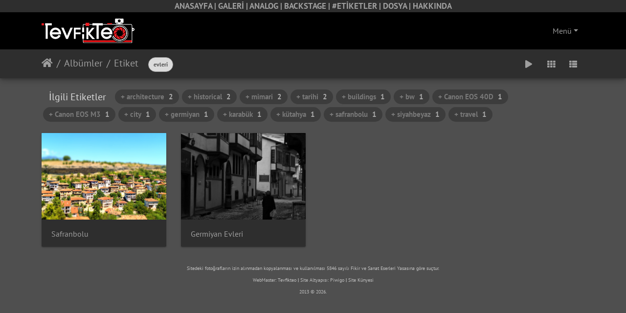

--- FILE ---
content_type: text/html; charset=utf-8
request_url: https://tevfikteo.com/index.php?/tags/352-evleri
body_size: 3139
content:
<!DOCTYPE html>
<html lang="tr" dir="ltr">
<center>
<style>
.topnav {
  overflow: hidden;
  background-color: #2e2e2e;
}
  .topnav a {
    font-weight: bold;
    font-size: 17px;
  }
.topnav a:hover {
  background-color: #6e0e11;
  color: white;
}

.topnav a.active {
  background-color: #6e0e11;
  color: white;
}
</style>
<div class="topnav">
  <a href="https://tevfikteo.com/">ANASAYFA | </a>
  <a href="https://tevfikteo.com/index.php?/category/galeri">GALERİ | </a>
  <a href="https://tevfikteo.com/index.php?/page/analog">ANALOG | </a>
  <a href="https://tevfikteo.com/index.php?/page/backstage">BACKSTAGE | </a>
  <a href="https://tevfikteo.com/tags.php">#ETİKETLER | </a>
  <a href="https://tevfikteo.com/index.php?/page/dosya">DOSYA | </a>
  <a href="https://tevfikteo.com/index.php?/page/hakkinda">HAKKINDA</a>
</div>
</center>
<head>
    <meta http-equiv="Content-Type" content="text/html; charset=utf-8">
    <meta name="generator" content="Piwigo (aka PWG), see piwigo.org">
    <meta name="viewport" content="width=device-width, initial-scale=1.0, maximum-scale=1.0, viewport-fit=cover">
    <meta name="mobile-web-app-capable" content="yes">
    <meta name="apple-mobile-web-app-capable" content="yes">
    <meta name="apple-mobile-web-app-status-bar-style" content="black-translucent">
    <meta http-equiv="X-UA-Compatible" content="IE=edge">
    <meta name="description" content="Etiket ">

    <title>Etiket  | Tevfikteo | Fotoğraf Galerisi</title>
    <link rel="shortcut icon" type="image/x-icon" href="./local/favicon.ico">
    <link rel="icon" sizes="192x192" href="themes/bootstrap_darkroom/img/logo.png">
    <link rel="apple-touch-icon" sizes="192x192" href="themes/bootstrap_darkroom/img/logo.png">
    <link rel="start" title="Anasayfa" href="/" >
    <link rel="search" title="Ara" href="search.php">
    <link rel="canonical" href="index.php?/tags/352-evleri">

     <link rel="stylesheet" type="text/css" href="_data/combined/1d3anv0.css">

    <!-- Google tag (gtag.js) -->
<script async src="https://www.googletagmanager.com/gtag/js?id=G-H1L4LPS83C"></script>
<script>
  window.dataLayer = window.dataLayer || [];
  function gtag(){dataLayer.push(arguments);}
  gtag('js', new Date());

  gtag('config', 'G-H1L4LPS83C');
</script>
</head>

<body id="theCategoryPage" class="section-tags tag-352 "  data-infos='{"section":"tags","tag_ids":["352"]}'>

<div id="wrapper">
        <nav class="navbar navbar-expand-lg navbar-main bg-dark navbar-dark">
            <div class="container">
                <a class="navbar-brand mr-auto" href="/"><img class="img-fluid" src="/resim/menu.png" alt="Tevfikteo | Fotoğraf Galerisi"/></a>
                <button type="button" class="navbar-toggler" data-toggle="collapse" data-target="#navbar-menubar" aria-controls="navbar-menubar" aria-expanded="false" aria-label="Toggle navigation">
                    <span class="fas fa-bars"></span>
                </button>
                <div class="collapse navbar-collapse" id="navbar-menubar">
<!-- Start of menubar.tpl -->
<ul class="navbar-nav ml-auto">
<!-- links menu bar -->
<li id="AMMlinksDropdownMenu" class="nav-item dropdown">
  <a href="#" class="nav-link dropdown-toggle" data-toggle="dropdown">Menü</a>
  <div class="dropdown-menu dropdown-menu-right" role="menu">
    <a class="dropdown-item" href="index.php"> Anasayfa</a>
    <a class="dropdown-item" href="https://tevfikteo.com/index.php?/category/galeri"> Galeri</a>
    <a class="dropdown-item" href="https://tevfikteo.com/index.php?/page/analog"> Analog</a>
    <a class="dropdown-item" href="https://tevfikteo.com/index.php?/page/backstage"> BackStage</a>
    <a class="dropdown-item" href="https://tevfikteo.com/tags.php"> Etiketler</a>
    <a class="dropdown-item" href="https://tevfikteo.com/index.php?/page/dosya"> Dosya</a>
    <a class="dropdown-item" href="https://tevfikteo.com/index.php?/page/hakkinda"> Hakkında</a>
  </div>
</li>

</ul>
<!-- End of menubar.tpl -->

                </div>
            </div>
        </nav>





<!-- End of header.tpl -->
<!-- Start of index.tpl -->



    <nav class="navbar navbar-expand-lg navbar-contextual navbar-dark bg-light sticky-top mb-2">
        <div class="container">
            <div class="navbar-brand mr-auto">
                <div class="nav-breadcrumb d-inline-flex"><a class="nav-breadcrumb-item" href="/">Anasayfa</a><a class="nav-breadcrumb-item" href="index.php?/categories">Albümler</a><a class="nav-breadcrumb-item" href="tags.php" title="uygun etiketleri göster">Etiket</a> </div>


                  <div class="nav-breadcrumb d-inline-flex"><span id="selected-tags-container">

<span class="selected-related-tag unique-tag">
    <a href="index.php?/tags/352-evleri" title="sadece bu etikete sahip fotoğrafları göster">
      evleri
    </a>
  </span>

</span>
</div>
            </div>
            <button type="button" class="navbar-toggler" data-toggle="collapse" data-target="#secondary-navbar" aria-controls="secondary-navbar" aria-expanded="false" aria-label="Toggle navigation">
                <span class="fas fa-bars"></span>
            </button>
            <div class="navbar-collapse collapse justify-content-end" id="secondary-navbar">
                <ul class="navbar-nav">

    
            
                    <li class="nav-item">
                        <a class="nav-link" href="picture.php?/119/tags/352-evleri&amp;slideshow=" id="startSlideshow" title="slayt gösterisi" rel="nofollow">
                            <i class="fas fa-play fa-fw" aria-hidden="true"></i><span class="d-lg-none ml-2 text-capitalize">slayt gösterisi</span>
                        </a>
                    </li>
                    <li id="btn-grid" class="nav-item">
                        <a class="nav-link" href="javascript:;" title="Izgaralı görünüm">
                            <i class="fas fa-th fa-fw"></i><span class="d-lg-none ml-2">Izgaralı görünüm</span>
                        </a>
                    </li>
                    <li id="btn-list" class="nav-item">
                        <a class="nav-link" href="javascript:;" title="Liste görünümü">
                            <i class="fas fa-th-list fa-fw"></i><span class="d-lg-none ml-2">Liste görünümü</span>
                        </a>
                    </li>
                </ul>
            </div>
        </div>
    </nav>




<div class="container">



<div class="action-buttons">


<h3 class="related-tags-title">İlgili Etiketler</h3>

<span class="related-tags "><a class="tagLevel 4" href="index.php?/tags/352-evleri/380-architecture" title="2 fotoğraf aynı zamanda bu etiketlere sahip" rel="nofollow">+ architecture<div class="tag-counter">2</div></a></span>
<span class="related-tags "><a class="tagLevel 4" href="index.php?/tags/352-evleri/392-historical" title="2 fotoğraf aynı zamanda bu etiketlere sahip" rel="nofollow">+ historical<div class="tag-counter">2</div></a></span>
<span class="related-tags "><a class="tagLevel 4" href="index.php?/tags/352-evleri/378-mimari" title="2 fotoğraf aynı zamanda bu etiketlere sahip" rel="nofollow">+ mimari<div class="tag-counter">2</div></a></span>
<span class="related-tags "><a class="tagLevel 4" href="index.php?/tags/352-evleri/394-tarihi" title="2 fotoğraf aynı zamanda bu etiketlere sahip" rel="nofollow">+ tarihi<div class="tag-counter">2</div></a></span>
<span class="related-tags "><a class="tagLevel 2" href="index.php?/tags/352-evleri/393-buildings" title="1 fotoğraf aynı zamanda bu etiketlere sahip" rel="nofollow">+ buildings<div class="tag-counter">1</div></a></span>
<span class="related-tags "><a class="tagLevel 2" href="index.php?/tags/352-evleri/252-bw" title="1 fotoğraf aynı zamanda bu etiketlere sahip" rel="nofollow">+ bw<div class="tag-counter">1</div></a></span>
<span class="related-tags "><a class="tagLevel 2" href="index.php?/tags/352-evleri/374-canon_eos_40d" title="1 fotoğraf aynı zamanda bu etiketlere sahip" rel="nofollow">+ Canon EOS 40D<div class="tag-counter">1</div></a></span>
<span class="related-tags "><a class="tagLevel 2" href="index.php?/tags/352-evleri/369-canon_eos_m3" title="1 fotoğraf aynı zamanda bu etiketlere sahip" rel="nofollow">+ Canon EOS M3<div class="tag-counter">1</div></a></span>
<span class="related-tags "><a class="tagLevel 2" href="index.php?/tags/352-evleri/278-city" title="1 fotoğraf aynı zamanda bu etiketlere sahip" rel="nofollow">+ city<div class="tag-counter">1</div></a></span>
<span class="related-tags "><a class="tagLevel 2" href="index.php?/tags/352-evleri/351-germiyan" title="1 fotoğraf aynı zamanda bu etiketlere sahip" rel="nofollow">+ germiyan<div class="tag-counter">1</div></a></span>
<span class="related-tags "><a class="tagLevel 2" href="index.php?/tags/352-evleri/391-karabuk" title="1 fotoğraf aynı zamanda bu etiketlere sahip" rel="nofollow">+ karabük<div class="tag-counter">1</div></a></span>
<span class="related-tags "><a class="tagLevel 2" href="index.php?/tags/352-evleri/350-kutahya" title="1 fotoğraf aynı zamanda bu etiketlere sahip" rel="nofollow">+ kütahya<div class="tag-counter">1</div></a></span>
<span class="related-tags "><a class="tagLevel 2" href="index.php?/tags/352-evleri/390-safranbolu" title="1 fotoğraf aynı zamanda bu etiketlere sahip" rel="nofollow">+ safranbolu<div class="tag-counter">1</div></a></span>
<span class="related-tags "><a class="tagLevel 2" href="index.php?/tags/352-evleri/364-siyahbeyaz" title="1 fotoğraf aynı zamanda bu etiketlere sahip" rel="nofollow">+ siyahbeyaz<div class="tag-counter">1</div></a></span>
<span class="related-tags "><a class="tagLevel 2" href="index.php?/tags/352-evleri/405-travel" title="1 fotoğraf aynı zamanda bu etiketlere sahip" rel="nofollow">+ travel<div class="tag-counter">1</div></a></span>

</div>





        <!-- Start of thumbnails -->
        <div id="thumbnails" class="row">



    
    
    
    

<div class="col-outer  col-xl-3 col-lg-4 col-md-6 col-sm-6 col-12" data-grid-classes=" col-xl-3 col-lg-4 col-md-6 col-sm-6 col-12">
    <div class="card card-thumbnail path-ext-jpg file-ext-jpg">
      <div class="h-100">
        <a href="picture.php?/119/tags/352-evleri" data-index="0" class="ripple">
            <img class="card-img-top thumb-img" src="_data/i/upload/2023/07/30/20230730010537-5d32581b-cu_e520x360.jpg" alt="Safranbolu" title="Safranbolu (11964 ziyaret) Tilt -Shift Tekniği ile Tarihi Safranbolu Evleri">
        </a>
        <div class="card-body">
            <h6 class="card-title">
                <a href="picture.php?/119/tags/352-evleri" class="ellipsis">Safranbolu</a>
            </h6>
        </div>
      </div>
    </div>
</div>



    
    
    
    

<div class="col-outer  col-xl-3 col-lg-4 col-md-6 col-sm-6 col-12" data-grid-classes=" col-xl-3 col-lg-4 col-md-6 col-sm-6 col-12">
    <div class="card card-thumbnail path-ext-jpg file-ext-jpg">
      <div class="h-100">
        <a href="picture.php?/15/tags/352-evleri" data-index="1" class="ripple">
            <img class="card-img-top thumb-img" src="_data/i/upload/2021/11/21/20211121201725-ba3ee7c1-cu_e520x360.jpg" alt="Germiyan Evleri" title="Germiyan Evleri (29017 ziyaret) Kütahya Germiyan Evleri">
        </a>
        <div class="card-body">
            <h6 class="card-title">
                <a href="picture.php?/15/tags/352-evleri" class="ellipsis">Germiyan Evleri</a>
            </h6>
        </div>
      </div>
    </div>
</div>
</div>
        <!-- End of thumbnails -->
    </div>
</div>

<div class="container">
</div>

<!-- End of index.tpl -->
        <!-- Start of footer.tpl -->
        <div class="copyright container">
            <div class="text-center">
<body>
<div align="center">
<head>
<meta charset="UTF-8">
</head>
<p align="center"><font size="1" color="#C0C0C0">Sitedeki fotoğrafların izin 
alınmadan kopyalanması ve kullanılması 5846 sayılı Fikir ve Sanat Eserleri 
Yasasına göre suçtur.<br></font>
<font size="1"><font color="#C0C0C0">WebMaster:<a target="_self" href="https://tevfikteo.com/index.php?/page/hakkinda"><font color="#C0C0C0"> Tevfikteo</font></a>
<b>|</b> Site Altyapısı:</font><a target="_parent" href="https://piwigo.org/"><font color="#C0C0C0"> Piwigo</font></a>
<font color="#C0C0C0"><b>|</b></font><a target="_parent" href="https://tevfikteo.com/index.php?/page/kunye"><font color="#C0C0C0">  Site Künyesi</font></a>
</font><font color="#C0C0C0" size="2"><br>
</font><font color="#C0C0C0" size="1">2013 © 2026.</font></p>
</body>
            </div>
        </div>
</div>



<script type="text/javascript" src="_data/combined/15fzh5w.js"></script>
<script type="text/javascript">//<![CDATA[

var error_icon = "themes/default/icon/errors_small.png", max_requests = 3;
$(document).ready(function(){$('#content img').load(function(){$('#content .col-inner').equalHeights()})});
$('.card-thumbnail').find('img[src*="pwg_representative"]').each(function() {$(this).closest('div').append('<i class="fas fa-file-video fa-2x video-indicator" aria-hidden="true" style="position: absolute; top: 10px; left: 10px; z-index: 100; color: #fff;"></i>');});
//]]></script>
</body>
</html>
